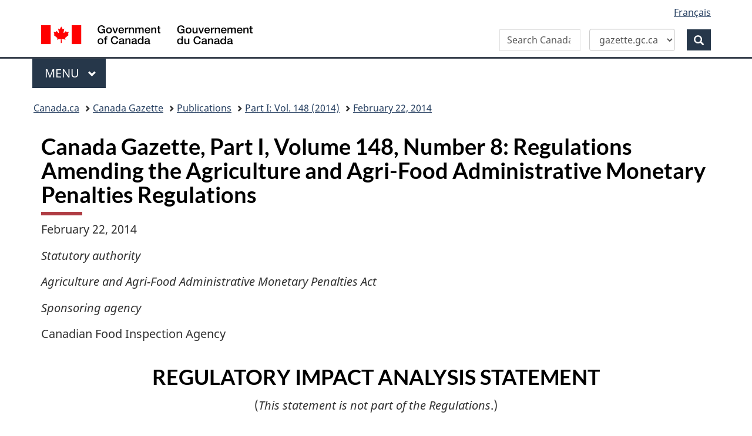

--- FILE ---
content_type: text/html; charset=UTF-8
request_url: https://gazette.gc.ca/rp-pr/p1/2014/2014-02-22/html/reg1-eng.html
body_size: 51352
content:
<!DOCTYPE html>
<!--[if lt IE 9]><html class="no-js lt-ie9" lang="en" dir="ltr"><![endif]-->
<!--[if gt IE 8]><!-->
<html class="no-js" lang="en" dir="ltr">
<!--<![endif]-->
	<head>
	<meta charset="utf-8">
		<!-- Web Experience Toolkit (WET) / Bo�te � outils de l'exp�rience Web (BOEW)
		wet-boew.github.io/wet-boew/License-en.html / wet-boew.github.io/wet-boew/Licence-fr.html -->
		

<meta name="description" content="February 22, 2014, Part 1, Volume 148, Number 8, Canada Gazette"/>
<meta name="keywords" content="Canada Gazette &ndash; Regulations Amending the Agriculture and Agri-Food Administrative Monetary Penalties Regulations"/>

<meta name="dcterms.description" content="February 22, 2014, Part 1, Volume 148, Number 8, Canada Gazette"/>
<meta name="dcterms.title" content="Canada Gazette &ndash; Regulations Amending the Agriculture and Agri-Food Administrative Monetary Penalties Regulations"/>
<meta name="dcterms.language" content="eng" scheme="ISO639-2"/>
<meta name="dcterms.publisher" content="Government of Canada, Public Works and Government Services Canada, Integrated Services Branch, Canada Gazette"/>
<meta name="dcterms.subject" content="Regulations; Parliament; Law; Government Communications; Appointments; Consultations; Public Notices; Media; Governor General; Cabinet;" scheme="gccore"/>
<meta name="dcterms.creator" content="Government of Canada, Public Works and Government Services Canada, Integrated Services Branch, Canada Gazette"/>


<meta name="dcterms.issued" content="2014-02-22" scheme="W3CDTF"/>
<meta name="dcterms.modified" content="2021-11-24" scheme="W3CDTF"/>

<meta name="pwgsc.contact.email" content="questions@pwgsc-tpsgc.gc.ca"/>

<!-- AA-V4-DEV --> 
<script src="//assets.adobedtm.com/be5dfd287373/0127575cd23a/launch-f7c3e6060667.min.js"></script><!-- AA-V4 -->
<meta property="dcterms:service" content="PSPC-SPAC"/>
<meta property="dcterms:accessRights" content="2" /><!-- Start of tete-head.html / Début de tete-head.html -->
<meta content="width=device-width,initial-scale=1" name="viewport"/>
<meta http-equiv="X-UA-Compatible" content="IE=edge"/>
<!--#include virtual="/includes/aa/AA_header_v4.html" -->
<!--#include virtual="/includes/aa/AA_metadata_v4.html" -->
<link href="/boew-wet/wet4.0ca/GCWeb/assets/favicon.ico" rel="icon" type="image/x-icon">
<link rel="stylesheet" href="https://use.fontawesome.com/releases/v5.8.1/css/all.css" integrity="sha384-50oBUHEmvpQ+1lW4y57PTFmhCaXp0ML5d60M1M7uH2+nqUivzIebhndOJK28anvf" crossorigin="anonymous">
<link rel="stylesheet" href="/boew-wet/wet4.0ca/GCWeb/css/theme.min.css">
<noscript>
    <link rel="stylesheet" href="/boew-wet/wet4.0ca/wet-boew/css/noscript.min.css" />
</noscript>
<!--PSPC plugin Files -->
<link rel="stylesheet" href="/site/wb-pspc-plugins/css/wb-pspc-plugins.css" />
<!-- End of tete-head.html / Fin De tete-head.html -->        <link rel="stylesheet" href="/css/gazette.css" />
		<!--[if lte IE 8]><link rel="stylesheet" href="/css/gazette-ie.css" /><![endif]-->
		<!-- ORCS Start -->
				<!-- ORCS End -->

	</head>
	<body vocab="http://schema.org/" typeof="WebPage">
		<!-- Start of google.html / Début de google.html -->
<!-- Google Tag Manager DO NOT REMOVE OR MODIFY - NE PAS SUPPRIMER OU MODIFIER -->
<noscript>
<iframe title="Google Tag Manager" src="//www.googletagmanager.com/ns.html?id=GTM-TLGQ9K" height="0" width="0" style="display:none;visibility:hidden"></iframe></noscript>
<script>(function(w,d,s,l,i){w[l]=w[l]||[];w[l].push({'gtm.start': new Date().getTime(),event:'gtm.js'});var f=d.getElementsByTagName(s)[0], j=d.createElement(s),dl=l!='dataLayer1'?'&l='+l:'';j.async=true;j.src='//www.googletagmanager.com/gtm.js?id='+i+dl;f.parentNode.insertBefore(j,f);})(window,document,'script','dataLayer1','GTM-TLGQ9K');</script>
<!-- End Google Tag Manager -->
<!-- End of google.html / Fin De google.html -->
		<ul id="wb-tphp">
			<li class="wb-slc">
				<a class="wb-sl" href="#wb-cont">Skip to main content</a>
			</li>
			<li class="wb-slc visible-sm visible-md visible-lg">
				<a class="wb-sl" href="#wb-info">Skip to "About this site"</a>
			</li>
		</ul>
		<header role="banner">
			<!-- Start of header-eng.html / Début de header-eng.html -->
<div id="wb-bnr" class="container">
    <div class="row">
        <section id="wb-lng" class="col-xs-3 col-sm-12 pull-right text-right">
            <h2 class="wb-inv">Language selection</h2>
            <ul class="list-inline mrgn-bttm-0">
                <li> <a lang="fr" href="/cgi-bin/language.pl"><span class="hidden-xs">Français</span> <abbr title="Français" class="visible-xs h3 mrgn-tp-sm mrgn-bttm-0 text-uppercase">fr</abbr> </a> </li>
            </ul>
        </section>
        <div class="brand col-xs-9 col-sm-5 col-md-4" property="publisher" typeof="GovernmentOrganization"> <a href="https://www.canada.ca/en.html" property="url"><img src="/boew-wet/wet4.0ca/GCWeb/assets/sig-blk-en.svg" alt="Government of Canada" property="logo"><span class="wb-inv"> / <span lang="fr">Gouvernement du Canada</span></span></a>
            <meta property="name" content="Government of Canada">
            <meta property="areaServed" typeof="Country" content="Canada">
            <link property="logo" href="/boew-wet/wet4.0ca/GCWeb/assets/wmms-blk.svg">
        </div>
        <section id="wb-srch" class="col-lg-offset-4 col-md-offset-4 col-sm-offset-2 col-xs-12 col-sm-5 col-md-4">
            <h2>Search</h2>
            <form id="searchForm" action="https://www.canada.ca/en/public-services-procurement/gazette/advanced-search.html" method="get" role="search" class="form-inline" >
                <div style="display: flex; align-items: center; gap: 0px;">
                    <div class="form-group wb-srch-qry">
                        <label for="wb-srch-q" class="wb-inv" id="searchLabel">Search Canada Gazette</label>
                        <input id="wb-srch-q" name="q" type="search" class="form-control" size="34" maxlength="170" placeholder="Search Canada Gazette">
                    </div>
                    <div class="form-group col-md-12">
                        <select id="searchTarget" class="form-control">
                            <option value="https://www.canada.ca/en/public-services-procurement/gazette/advanced-search.html" selected>gazette.gc.ca</option>
                            <option value="https://www.canada.ca/en/public-services-procurement/search.html">canada.ca</option>
                        </select>
                    </div>
                    <div class="form-group">
                        <button type="submit" id="wb-srch-sub" class="btn btn-primary btn-small" name="wb-srch-sub"> <span class="glyphicon-search glyphicon"></span> <span class="wb-inv">Search</span> </button>
                    </div>
                </div>
            </form>
            <script>
const searchForm = document.getElementById('searchForm');
const searchTarget = document.getElementById('searchTarget');
const searchLabel = document.getElementById('searchLabel');
const searchInput = document.getElementById('wb-srch-q');

searchTarget.addEventListener('change', function() {
    searchForm.action = this.value;

    if (this.value.includes("gazette")) {
        searchLabel.textContent = "Search Canada Gazette";
        searchInput.placeholder = "Search Canada Gazette";
    } else {
        searchLabel.textContent = "Search Canada.ca";
        searchInput.placeholder = "Search Canada.ca";
    }
});
</script> 
        </section>
    </div>
</div>
<nav class="gcweb-menu" typeof="SiteNavigationElement" aria-label="Theme and topic menu">
    <div class="container">
        <h2 class="wb-inv">Menu</h2>
        <button type="button" aria-haspopup="true" aria-expanded="false"><span class="wb-inv">Main </span>Menu <span class="expicon glyphicon glyphicon-chevron-down"></span></button>
        <ul role="menu" aria-orientation="vertical" data-ajax-replace="https://www.canada.ca/content/dam/canada/sitemenu/sitemenu-v2-en.html">
            <li role="presentation"><a role="menuitem" href="https://www.canada.ca/en/services/jobs.html">Jobs and the workplace</a></li>
            <li role="presentation"><a role="menuitem" href="https://www.canada.ca/en/services/immigration-citizenship.html">Immigration and citizenship</a></li>
            <li role="presentation"><a role="menuitem" href="https://travel.gc.ca/">Travel and tourism</a></li>
            <li role="presentation"><a role="menuitem" href="https://www.canada.ca/en/services/business.html">Business and industry</a></li>
            <li role="presentation"><a role="menuitem" href="https://www.canada.ca/en/services/benefits.html">Benefits</a></li>
            <li role="presentation"><a role="menuitem" href="https://www.canada.ca/en/services/health.html">Health</a></li>
            <li role="presentation"><a role="menuitem" href="https://www.canada.ca/en/services/taxes.html">Taxes</a></li>
            <li role="presentation"><a role="menuitem" href="https://www.canada.ca/en/services/environment.html">Environment and natural resources</a></li>
            <li role="presentation"><a role="menuitem" href="https://www.canada.ca/en/services/defence.html">National security and defence</a></li>
            <li role="presentation"><a role="menuitem" href="https://www.canada.ca/en/services/culture.html">Culture, history and sport</a></li>
            <li role="presentation"><a role="menuitem" href="https://www.canada.ca/en/services/policing.html">Policing, justice and emergencies</a></li>
            <li role="presentation"><a role="menuitem" href="https://www.canada.ca/en/services/transport.html">Transport and infrastructure</a></li>
            <li role="presentation"><a role="menuitem" href="https://international.gc.ca/world-monde/index.aspx?lang=eng">Canada and the world</a></li>
            <li role="presentation"><a role="menuitem" href="https://www.canada.ca/en/services/finance.html">Money and finances</a></li>
            <li role="presentation"><a role="menuitem" href="https://www.canada.ca/en/services/science.html">Science and innovation</a></li>
        </ul>
    </div>
</nav>
<!-- End of header-eng.html / Fin De header-eng.html --> 

						<nav role="navigation" id="wb-bc" property="breadcrumb">
							<h2 class="wb-inv">Topics menu</h2>
							<div class="container">
								<div class="row">
									<ol class="breadcrumb">
										<li><a href="https://www.canada.ca/en.html">Canada.ca</a></li>
<!--<li><a href="https://www.canada.ca/en/government/system.html">How government works</a></li>
<li><a href="https://www.canada.ca/en/government/system/laws.html">Treaties, laws and regulations</a></li>-->

<li><a href='/accueil-home-eng.html'>Canada Gazette</a></li>
<li><a href="/rp-pr/publications-eng.html">Publications</a></li>
<li><a href="/rp-pr/p1/2014/index-eng.html">Part&nbsp;I: Vol. 148 (2014)</a></li>
<li><a href="/rp-pr/p1/2014/2014-02-22/html/index-eng.html">February 22, 2014</a></li>

									</ol>
								</div>
							</div>
						</nav>





		</header>
		<!-- MainContentStart -->
		<main role="main" property="mainContentOfPage" class="container">
<!--CONTENT BEGINS | DEBUT DU CONTENU -->
<div id="content">
    <h1 id="wb-cont">Canada Gazette, Part I, Volume 148, Number 8:&nbsp;Regulations Amending the Agriculture and Agri-Food Administrative Monetary Penalties Regulations</h1>
    <p>February 22, 2014</p>
    <p><cite>Statutory authority</cite></p>
    <p><cite>Agriculture and Agri-Food Administrative Monetary Penalties Act</cite> </p>
    <p><cite>Sponsoring agency</cite></p>
    <p>Canadian Food Inspection Agency </p>
    <h2 class="text-center" id="rias">REGULATORY IMPACT ANALYSIS STATEMENT</h2>
    <p class="text-center">(<cite>This statement is not part of the Regulations</cite>.)</p>
    <h3>Issues and objectives </h3>
    <p class="indent-1-0">When the <cite>Agriculture and Agri-Food Administrative Monetary Penalties Act</cite> (AMPs Act) was passed in 1995, the intention was to identify administrative monetary penalties (AMPs) violations for all of the agri-food statutes listed in the Act; however, this was to be phased in over a number of years. The administration of the three statutes (<cite>Health of Animals Act</cite>, <cite>Plant Protection Act</cite> and <cite>Pest Control Products Act</cite>) for which administrative penalties are currently available has yielded valuable insights into the use and applicability of administrative penalties, making now an opportune time to expand AMPs to the <cite>Meat Inspection Act</cite> and the<cite> Meat Inspection Regulations, 1990</cite>.</p>
    <p class="indent-1-0">Administrative monetary penalties are an additional option to respond to non-compliance, and the Canadian Food Inspection Agency (CFIA) acts and regulations provide many options for responding to non-compliance. These are outlined in the CFIA's Compliance and Enforcement Operational Policy. The CFIA may respond with, for example, education, written warnings, seizure and detention of product or prosecution when non-compliance is found, depending on the nature of the contravention and the compliance history of the contravener.</p>
    <p class="indent-1-0">These amendments also correct an oversight in Part 3 of Schedule 3. In the current version of this part of the Regulations, &ldquo;harm to human health&rdquo; was omitted from one of the items used in determining the extent to which a penalty is adjusted. This omission, if not addressed, could compromise the deterrent objective of this portion of the Regulations.</p>
    <h3>Description and rationale</h3>
    <p class="indent-1-0">The purpose of the AMPs Act is to enhance the enforcement options currently available in respect of seven statutes administered by the CFIA (the <cite>Canada Agricultural Products Act</cite>, the <cite>Feeds Act</cite>, the <cite>Fertilizers Act</cite>, the <cite>Health of Animals Act</cite>, the <cite>Meat Inspection Act</cite>, the <cite>Plant Protection Act</cite>, and the <cite>Seeds Act</cite>), and one statute (the <cite>Pest Control Products Act</cite>) administered by Health Canada. The AMPs Act establishes an alternative to the existing penal system and supplements current enforcement measures such as prosecution.</p>
    <p class="indent-1-0">Pursuant to the AMPs Act, the <cite>Agriculture and Agri-Food Administrative Monetary Penalties Regulations</cite> (AMPs Regulations) have been implemented to respond to violations of the <cite>Health of Animals Act</cite> and Regulations, the <cite>Plant Protection Act</cite> and Regulations, and the <cite>Pest Control Products Act</cite> and Regulations. The AMPs Regulations currently set out provisions of these three acts and their regulations, the contravention of which may result in the issuance of warnings or monetary penalties which range from $500 to $10,000. In addition, the AMPs Regulations authorize compliance agreements with persons who commit violations whereby administrative monetary penalties can be reduced or cancelled if persons agree to take appropriate steps to ensure future compliance with the law and these steps include monetary expenditures.</p>
    <p class="indent-1-0">This regulatory proposal will add provisions of the <cite>Meat Inspection Act</cite> and <cite>Meat Inspection Regulations, 1990</cite> to Schedule 1 to the AMPs Regulations, thereby enabling the issuance of administrative monetary penalties for violation of these provisions. It will also amend paragraph 3(<cite>a</cite>) of Part 3 of Schedule 3 by including harm to human health as a factor used in determining the total gravity value used in adjusting penalties. Research on AMPs has uncovered that AMPs are appropriate when</p>
    <ul>
        <li>the regulator has stronger sanctions at its disposal but the monetary penalties can be used to moderate a harsher response;</li>
        <li>speedy adjudication to the enforcement scheme is important;</li>
        <li>specialized knowledge (for example technical expertise) and agency expertise in the resolution of disputed issues is needed;</li>
        <li>issues of law are rare; and</li>
        <li>consistency in outcomes is important.</li>
    </ul>
    <p class="indent-1-0">The ability to use administrative monetary penalties allows the CFIA to be more strategic and proactive in its enforcement approach. Currently, when faced with non-compliance in the meat hygiene sector, the CFIA can either suspend or cancel a licence or registration (which prohibits the regulated party from operating) or recommend prosecution. The Public Prosecution Service of Canada decides whether to pursue the case in the courts. With AMPs, the CFIA has full authority to decide when to issue a monetary penalty. CFIA officials can now work in conjunction with industry associations to act on specific non-compliance issues. The CFIA can advertise in industry newsletters that it and the industry associations are concerned with certain kinds of non-compliance and, that when a violation is found, immediate action will be taken.</p>
    <p class="indent-1-0">The experience of other agencies administering similar schemes shows that this approach is very effective in increasing compliance.</p>
    <h4>Alternatives considered</h4>
    <h5 class="roman">1. Status quo &mdash; Do not amend the current AMPs Regulations</h5>
    <p class="indent-1-0">This option does not enable administrative penalties as an additional compliance and enforcement tool for the <cite>Meat Inspection Act</cite> and the <cite>Meat Inspection Regulations, 1990</cite> for the CFIA.</p>
    <h5 class="roman">2. Amend the AMPs Regulations (preferred option)</h5>
    <p class="indent-1-0">This option would identify AMPs violations under the <cite>Meat Inspection Act</cite> and the <cite>Meat Inspection Regulations, 1990</cite> and provide greater flexibility in compliance and enforcement tools in the meat hygiene sector.</p>
    <h4>Consultation</h4>
    <p class="indent-1-0">The Beef and Cattle Producers Advisory Committee has been advised of this regulatory proposal and has communicated it to its membership.</p>
    <h4>&ldquo;One-for-One&rdquo; Rule</h4>
    <p class="indent-1-0">The &ldquo;One-for-One&rdquo; Rule does not apply to this amendment as there are no associated administrative costs or savings.</p>
    <h4>Small business lens</h4>
    <p class="indent-1-0">The small business lens does not apply to these amendments, as there are no costs to small business.</p>
    <h4>Implementation, enforcement and service standards</h4>
    <p class="indent-1-0">The regulatory amendment will be communicated to inspectors and investigators.</p>
    <p class="indent-1-0">This amendment does not change any requirements for regulated parties. There will be no adjustments to the current CFIA Compliance and Enforcement Operational Policy. No additional resources will be required.</p>
    <h4 id="contact">Contacts</h4>
    <p>Dr. Parthiban Muthukumarasamy<br>
        Acting Director<br>
        Meat Programs Division<br>
        Canadian Food Inspection Agency<br>
        1400 Merivale Road, Tower 1, 4th Floor, Room 228<br>
        Ottawa, Ontario<br>
        K1A 0Y9<br>
        Telephone: 613-773-6162<br>
        Fax: 613-773-6281<br>
        Email: Parthiban.Muthukumarasamy@inspection.gc.ca</p>
    <p>Mr. Doug Milne<br>
        Director<br>
        Enforcement and Investigation Services<br>
        Canadian Food Inspection Agency<br>
        1431 Merivale Road, 3rd Floor, Room 118<br>
        Ottawa, Ontario<br>
        K1A 0Y9<br>
        Telephone: 613-773-8170<br>
        Fax: 613-773-8528<br>
        Email: Doug.Milne@inspection.gc.ca</p>
    <h3 class="text-center" id="reg">PROPOSED REGULATORY TEXT</h3>
    <p class="indent-1-0">Notice is given that the Minister of Health, pursuant to subsection 4(1) of the <cite>Agriculture and Agri-Food Administrative Monetary Penalties Act</cite> <a href="#footnote.40688" id="footnoteRef.40688">(see footnote a)</a>, proposes to make the annexed <cite>Regulations Amending the Agriculture and Agri-Food Administrative Monetary Penalties Regulations</cite>.</p>
    <p class="indent-1-0">Interested persons may make representations concerning the proposed Regulations within 30 days after the date of publication of this notice. All such representations must cite the <cite>Canada Gazette</cite>, Part I, and the date of publication of this notice, and be addressed to Dr. Parthiban Muthukumarasamy, A/Director, Meat Programs Division, Canadian Food Inspection Agency, 1400 Merivale Road, Tower 1, Floor 4, Room 228, Ottawa, Ontario K1A 0Y9 (tel.: 613-773-6162; fax: 613-773-6281; email: Parthiban.Muthukumarasamy@inspection.gc.ca).</p>
    <p class="indent-1-0">Ottawa, February 12, 2014</p>
    <p class="text-right">RONA AMBROSE<br>
        <cite>Minister of Health </cite></p>
    <h3 class="text-center">REGULATIONS AMENDING THE AGRICULTURE AND AGRI-FOOD ADMINISTRATIVE MONETARY PENALTIES REGULATIONS</h3>
    <h4 class="text-center">AMENDMENTS</h4>
    <p class="indent-1-0"><strong>1. Schedule 1 to the <cite>Agriculture and Agri-Food Administrative Monetary Penalties Regulations</cite></strong> <a href="#footnote.40687" id="footnoteRef.40687">(see footnote 1)</a><strong> is amended by adding the following after Part 2:</strong></p>
    <h3 class="text-center">PART 3</h3>
    <h4 class="text-center">MEAT INSPECTION ACT AND MEAT INSPECTION REGULATIONS, 1990 </h4>
    <h5 class="text-center">DIVISION 1</h5>
    
    <table  id="en_table_0"  class="table table-striped table-hover table-bordered">
        <caption class="text-left">MEAT INSPECTION ACT<br>
        (R.S., c. 25 (1<sup>st</sup> Supp.))
        </caption>
        <thead>
            <tr>
                <th scope="col">Item</th>
                <th   scope="col"> <p>Column 1        </p>         
                    <p>                        Provision of <cite>Meat Inspection Act</cite></p></th>
                <th   scope="col"> <p>Column 2   </p>             
                    <p>                        Short-form Description</p></th>
                <th   scope="col"> <p>Column 3  </p>               
                    <p>                        Classification</p></th>
            </tr>
        </thead>
        <tbody>
            <tr>
                <th scope="row">1.</th>
                <td >3(2)</td>
                <td >Operate a registered establishment without a licence</td>
                <td >Very serious</td>
            </tr>
            <tr>
                <th scope="row">2.</th>
                <td >5(<cite>a</cite>)</td>
                <td >Apply or use a meat inspection legend without authorization</td>
                <td >Very serious</td>
            </tr>
            <tr>
                <th scope="row">3.</th>
                <td >5(<cite>b</cite>)</td>
                <td >Advertise, sell or possess for such a purpose a thing bearing, or in connection with which it is used, the meat inspection legend without authorization</td>
                <td >Very serious</td>
            </tr>
            <tr>
                <th scope="row">4.</th>
                <td >6(<cite>a</cite>)</td>
                <td >Apply or use any legend, word, mark, symbol or design likely to be mistaken for the meat inspection legend</td>
                <td >Very serious</td>
            </tr>
            <tr>
                <th scope="row">5.</th>
                <td >6(<cite>b</cite>)</td>
                <td >Advertise, sell or possess for such a purpose a thing bearing, or in connection with which it is used, any legend, word, mark, symbol or design likely to be mistaken for the meat inspection legend</td>
                <td >Serious</td>
            </tr>
            <tr>
                <th scope="row">6.</th>
                <td >7</td>
                <td >Export a meat product without meeting requirements</td>
                <td >Serious</td>
            </tr>
            <tr>
                <th scope="row">7.</th>
                <td >8</td>
                <td >Send or convey a meat product interprovincially without meeting requirements</td>
                <td >Serious</td>
            </tr>
            <tr>
                <th scope="row">8.</th>
                <td >9(1)</td>
                <td >Import a meat product without meeting requirements</td>
                <td >Serious</td>
            </tr>
            <tr>
                <th scope="row">9.</th>
                <td >9(2)</td>
                <td >Fail to deliver an imported meat product for inspection</td>
                <td >Very serious</td>
            </tr>
            <tr>
                <th scope="row">10.</th>
                <td >9(3)(<cite>a</cite>)</td>
                <td >Possess an imported meat product that has been unlawfully imported</td>
                <td >Very serious</td>
            </tr>
            <tr>
                <th scope="row">11.</th>
                <td >9(3)(<cite>b</cite>)</td>
                <td >Possess an imported meat product that has not been delivered to a registered establishment for inspection</td>
                <td >Very serious</td>
            </tr>
            <tr>
                <th scope="row">12.</th>
                <td >10(1)(<cite>a</cite>)</td>
                <td >Advertise, sell or possess for such a purpose a meat product that has been unlawfully imported</td>
                <td >Very serious</td>
            </tr>
            <tr>
                <th scope="row">13.</th>
                <td >10(1)(<cite>b</cite>)</td>
                <td >Advertise, sell or possess an imported meat product that has not been delivered to a registered establishment for inspection</td>
                <td >Serious</td>
            </tr>
            <tr>
                <th scope="row">14.</th>
                <td >10(2)(<cite>a</cite>)</td>
                <td >Advertise, sell or possess for such a purpose a meat product that has been conveyed interprovincially without meeting the prescribed standards or without being packaged and labelled as prescribed</td>
                <td >Serious</td>
            </tr>
            <tr>
                <th scope="row">15.</th>
                <td >10(2)(<cite>b</cite>)</td>
                <td >Advertise, sell or possess for such a purpose a meat product bearing, or in connection with which it is used, the meat inspection legend without meeting the prescribed standards or without being packaged and labelled as prescribed</td>
                <td >Serious</td>
            </tr>
            <tr>
                <th scope="row">16.</th>
                <td >13(2)</td>
                <td >Fail to give all reasonable assistance or to furnish information to the inspector</td>
                <td >Serious</td>
            </tr>
            <tr>
                <th scope="row">17.</th>
                <td >14(1)</td>
                <td >Obstruct or hinder inspector or make a false or misleading statement to inspector</td>
                <td >Very serious</td>
            </tr>
            <tr>
                <th scope="row">18.</th>
                <td >14(2)</td>
                <td >Remove, alter or interfere with an item seized or detained by an inspector without authority</td>
                <td >Very serious</td>
            </tr>
        </tbody>
    </table>
    <h5 class="text-center">DIVISION 2</h5>
    
    <table  id="en_table_1"  class="table table-striped table-hover table-bordered">
        <caption class="text-left">MEAT INSPECTION REGULATIONS, 1990<br>
        (SOR/90-288)
        </caption>
        <thead>
            <tr>
                <th scope="col"> Item</th>
                <th   scope="col"> <p>Column 1     </p>            
                    <p>                        Provision of <cite>Meat Inspection Regulations, 1990</cite></p></th>
                <th   scope="col"> <p>Column 2     </p>           
                    <p>                        Short-form Description</p></th>
                <th   scope="col"> <p>Column 3       </p>          
                    <p>                        Classification</p></th>
            </tr>
        </thead>
        <tbody>
            <tr>
                <th scope="row">1.</th>
                <td >2.1</td>
                <td >Fail to submit a document in writing in the prescribed manner</td>
                <td >Minor</td>
            </tr>
            <tr>
                <th scope="row">2.</th>
                <td >4</td>
                <td >Identify as edible a meat product that does not comply with prescribed requirements</td>
                <td >Very serious</td>
            </tr>
            <tr>
                <th scope="row">3.</th>
                <td >22.1</td>
                <td >Fail to prepare meat products in accordance with prescribed process control requirements</td>
                <td >Serious</td>
            </tr>
            <tr>
                <th scope="row">4.</th>
                <td >26(1)</td>
                <td >Identify for use as animal food a meat product that does not comply with prescribed requirements</td>
                <td >Serious</td>
            </tr>
            <tr>
                <th scope="row">5.</th>
                <td >29(11)</td>
                <td >Transfer a licence to another person</td>
                <td >Minor</td>
            </tr>
            <tr>
                <th scope="row">6.</th>
                <td >29(12)</td>
                <td >Fail to keep and retain records of specific activities or procedures</td>
                <td >Serious</td>
            </tr>
            <tr>
                <th scope="row">7.</th>
                <td >30.1(1)</td>
                <td >Fail to develop, implement and maintain control programs and procedures as prescribed</td>
                <td >Very serious</td>
            </tr>
            <tr>
                <th scope="row">8.</th>
                <td >30.1(2)</td>
                <td >Fail to keep records relevant to the prescribed control programs and procedures</td>
                <td >Very serious</td>
            </tr>
            <tr>
                <th scope="row">9.</th>
                <td >30.2</td>
                <td >Fail to operate a shared inspection program or a post-mortem examination program as prescribed</td>
                <td >Serious</td>
            </tr>
            <tr>
                <th scope="row">10.</th>
                <td >31</td>
                <td >Fail to make available to an inspector any food animal, meat product or thing used in connection with a food animal or meat product</td>
                <td >Very serious</td>
            </tr>
            <tr>
                <th scope="row">11.</th>
                <td >34(1)</td>
                <td >Fail to possess and maintain equipment and material necessary to operate the establishment</td>
                <td >Very serious</td>
            </tr>
            <tr>
                <th scope="row">12.</th>
                <td >34(2)</td>
                <td >Fail to develop, implement or maintain a written sanitation program</td>
                <td >Serious</td>
            </tr>
            <tr>
                <th scope="row">13.</th>
                <td >34(2.2)</td>
                <td >Fail to keep records of monitoring and verification activities and corrective or preventative actions</td>
                <td >Serious</td>
            </tr>
            <tr>
                <th scope="row">14.</th>
                <td >34(10)</td>
                <td >Fail to develop, implement or maintain pest control program as prescribed</td>
                <td >Serious</td>
            </tr>
            <tr>
                <th scope="row">15.</th>
                <td >43.1</td>
                <td >Prepare a food that is a mixture of a fish product and a meat product in a registered establishment</td>
                <td >Serious</td>
            </tr>
            <tr>
                <th scope="row">16.</th>
                <td >56(1)(<cite>a</cite>)</td>
                <td >Fail to clean and sanitize hands as prescribed</td>
                <td >Serious</td>
            </tr>
            <tr>
                <th scope="row">17.</th>
                <td >56(1)(<cite>b</cite>)</td>
                <td >Fail to keep clothing sanitary as prescribed</td>
                <td >Serious</td>
            </tr>
            <tr>
                <th scope="row">18.</th>
                <td >56(2)</td>
                <td >Fail to adhere to hygienic practices</td>
                <td >Serious</td>
            </tr>
            <tr>
                <th scope="row">19.</th>
                <td >56(3)</td>
                <td >Fail to wear clothing and footwear that are sound, clean and in a sanitary condition</td>
                <td >Serious</td>
            </tr>
            <tr>
                <th scope="row">20.</th>
                <td >56(4)</td>
                <td >Fail to wear a hair covering or a beard and moustache covering</td>
                <td >Minor</td>
            </tr>
            <tr>
                <th scope="row">21.</th>
                <td >56(5)</td>
                <td >Spit, chew gum, smoke or consume tobacco products or consume food</td>
                <td >Serious</td>
            </tr>
            <tr>
                <th scope="row">22.</th>
                <td >56(6)</td>
                <td >Wear an object or use a substance that may fall into or contaminate a meat product or ingredient</td>
                <td >Serious</td>
            </tr>
            <tr>
                <th scope="row">23.</th>
                <td >57(1)</td>
                <td >Fail to ensure that person with medical condition does not work in an area where there is a risk of contamination</td>
                <td >Very serious</td>
            </tr>
            <tr>
                <th scope="row">24.</th>
                <td >57(2)</td>
                <td >Fail to report symptoms of condition that could be transmitted through a meat product</td>
                <td >Very serious</td>
            </tr>
            <tr>
                <th scope="row">25.</th>
                <td >57.1(1)</td>
                <td >Fail to ensure that personnel are trained or qualified to perform their duties</td>
                <td >Serious</td>
            </tr>
            <tr>
                <th scope="row">26.</th>
                <td >57.1(2)</td>
                <td >Fail to develop, carry out and keep up-to-date a written training program as prescribed</td>
                <td >Minor</td>
            </tr>
            <tr>
                <th scope="row">27.</th>
                <td >57.1(4)</td>
                <td >Fail to keep records of the training of personnel as prescribed</td>
                <td >Minor</td>
            </tr>
            <tr>
                <th scope="row">28.</th>
                <td >57.2</td>
                <td >Fail to carry out control programs as prescribed</td>
                <td >Serious</td>
            </tr>
            <tr>
                <th scope="row">29.</th>
                <td >58(1)</td>
                <td >Fail to ensure that low-acid meat product is thermally processed until commercial sterility is achieved</td>
                <td >Very serious</td>
            </tr>
            <tr>
                <th scope="row">30.</th>
                <td >59(<cite>a</cite>)</td>
                <td >Fail to keep a written description of scheduled process and recipe of processed low-acid meat product</td>
                <td >Very serious</td>
            </tr>
            <tr>
                <th scope="row">31.</th>
                <td >59(<cite>b</cite>)</td>
                <td >Fail to keep a written description of scheduled process and recipe of processed low-acid meat product for at least three years</td>
                <td >Very serious</td>
            </tr>
            <tr>
                <th scope="row">32.</th>
                <td >59(<cite>c</cite>)</td>
                <td >Fail to keep in an establishment a written description of operation and maintenance procedures for units of thermal processing equipment as prescribed</td>
                <td >Very serious</td>
            </tr>
            <tr>
                <th scope="row">33.</th>
                <td >59(<cite>d</cite>)</td>
                <td >Fail to keep in an establishment a written description of a low-acid meat product recall procedure</td>
                <td >Very serious</td>
            </tr>
            <tr>
                <th scope="row">34.</th>
                <td >59(<cite>e</cite>)</td>
                <td >Fail to produce on inspector's request a written statement regarding scheduled process</td>
                <td >Very serious</td>
            </tr>
            <tr>
                <th scope="row">35.</th>
                <td >59(<cite>f</cite>)</td>
                <td >Fail to retain records containing the prescribed minimum information for product history for at least three years</td>
                <td >Minor</td>
            </tr>
            <tr>
                <th scope="row">36.</th>
                <td >59(<cite>g</cite>)</td>
                <td >Fail to notify an inspector when a low-acid meat product is to be recalled</td>
                <td >Very serious</td>
            </tr>
            <tr>
                <th scope="row">37.</th>
                <td >60</td>
                <td >Fail to ensure that a low-acid meat product packaged in a hermetically sealed container is processed as prescribed</td>
                <td >Very serious</td>
            </tr>
            <tr>
                <th scope="row">38.</th>
                <td >60.1(1)</td>
                <td >Fail to investigate or notify an inspector when a meat product might constitute a risk to public health or might not meet requirements of Regulations</td>
                <td >Very serious</td>
            </tr>
            <tr>
                <th scope="row">39.</th>
                <td >60.1(2)</td>
                <td >Fail to immediately notify the President when investigation indicates a meat product constitutes a risk to the public health</td>
                <td >Very serious</td>
            </tr>
            <tr>
                <th scope="row">40.</th>
                <td >60.2(1)</td>
                <td >Fail to develop, implement or maintain written procedures for the recall as prescribed</td>
                <td >Serious</td>
            </tr>
            <tr>
                <th scope="row">41.</th>
                <td >60.2(2)</td>
                <td >Fail to develop and maintain product distribution records</td>
                <td >Serious</td>
            </tr>
            <tr>
                <th scope="row">42.</th>
                <td >60.2(3)</td>
                <td >Fail to review product recall procedures or to conduct a product recall simulation at least once a year</td>
                <td >Minor</td>
            </tr>
            <tr>
                <th scope="row">43.</th>
                <td >60.2(4)</td>
                <td >Fail to make available to the inspector the product recall procedures, the product recall simulation results and the product distribution records for the prescribed minimum period</td>
                <td >Very serious</td>
            </tr>
            <tr>
                <th scope="row">44.</th>
                <td >60.3</td>
                <td >Fail to prepare the written procedures as prescribed or to maintain prescribed records for receiving, investigating and responding to complaints</td>
                <td >Minor</td>
            </tr>
            <tr>
                <th scope="row">45.</th>
                <td >67(1)</td>
                <td >Fail to perform ante-mortem examination of a bird under supervision of official veterinarian, as prescribed</td>
                <td >Serious</td>
            </tr>
            <tr>
                <th scope="row">46.</th>
                <td >67(4)</td>
                <td >Fail to present a bird at the request of an inspector for ante-mortem inspection</td>
                <td >Very serious</td>
            </tr>
            <tr>
                <th scope="row">47.</th>
                <td >67(5)</td>
                <td >Fail to wait for an inspector's requested ante-mortem inspection and authorization before slaughtering a bird</td>
                <td >Very serious</td>
            </tr>
            <tr>
                <th scope="row">48.</th>
                <td >67(8)</td>
                <td >Fail to comply with instructions from an official veterinarian</td>
                <td >Very serious</td>
            </tr>
            <tr>
                <th scope="row">49.</th>
                <td >68</td>
                <td >Fail to comply with instructions from an official veterinarian that a food animal must be condemned or held and segregated</td>
                <td >Very serious</td>
            </tr>
            <tr>
                <th scope="row">50.</th>
                <td >73</td>
                <td >Fail to ensure that every food animal designated as held is segregated and identified as being held or any carcass derived from it is identified as being held</td>
                <td >Serious</td>
            </tr>
            <tr>
                <th scope="row">51.</th>
                <td >80(<cite>a</cite>)</td>
                <td >Use of equipment or instrument for restraining, slaughtering or rendering unconscious any food animal by a person who is not competent to do so without subjecting the animal to avoidable distress or avoidable pain</td>
                <td >Serious</td>
            </tr>
            <tr>
                <th scope="row">52.</th>
                <td >80(<cite>b</cite>)</td>
                <td >Use of equipment or instrument on any food animal in condition, manner or circumstances that might subject the animal to avoidable distress or avoidable pain</td>
                <td >Serious</td>
            </tr>
            <tr>
                <th scope="row">53.</th>
                <td >82</td>
                <td >Fail to ensure that the blood and parts of a food animal carcass are identified as prescribed</td>
                <td >Serious</td>
            </tr>
            <tr>
                <th scope="row">54.</th>
                <td >83(1)</td>
                <td >Fail to ensure that the carcass of a food animal and all the blood harvested for processing as edible meat product are presented for examination or inspection</td>
                <td >Very serious</td>
            </tr>
            <tr>
                <th scope="row">55.</th>
                <td >83(4)</td>
                <td >Fail to comply with instructions from an official veterinarian</td>
                <td >Very serious</td>
            </tr>
            <tr>
                <th scope="row">56.</th>
                <td >85(1)</td>
                <td >Fail to ensure that the carcass of, parts of the carcass of, or blood harvested from a food animal identified as condemned is handled as prescribed</td>
                <td >Serious</td>
            </tr>
            <tr>
                <th scope="row">57.</th>
                <td >86(1)</td>
                <td >Fail to ensure that a condemned part of the carcass of a food animal is removed from the carcass and handled as prescribed</td>
                <td >Serious</td>
            </tr>
            <tr>
                <th scope="row">58.</th>
                <td >88(<cite>b</cite>)</td>
                <td >Without an inspector's consent, treat as condemned a meat product identified as being held</td>
                <td >Serious</td>
            </tr>
            <tr>
                <th scope="row">59.</th>
                <td >89</td>
                <td >Fail to ensure that meat product is packaged and labelled as prescribed</td>
                <td >Serious</td>
            </tr>
            <tr>
                <th scope="row">60.</th>
                <td >121</td>
                <td >Identify as edible a meat product intended for export that does not meet the requirements of the importing country and is not packaged and labelled as prescribed</td>
                <td >Very serious</td>
            </tr>
            <tr>
                <th scope="row">61.</th>
                <td >122(1)</td>
                <td >Fail to package and label a meat product intended for export in accordance with the requirements of the importing country or as prescribed</td>
                <td >Serious</td>
            </tr>
            <tr>
                <th scope="row">62.</th>
                <td >122(2)</td>
                <td >Fail to ensure that a meat product produced for export, that does not meet the requirements for an edible meat product in Canada, is packaged and labelled as prescribed and is labelled as being for export</td>
                <td >Minor</td>
            </tr>
            <tr>
                <th scope="row">63.</th>
                <td >122.2</td>
                <td >Fail to follow the prescribed procedure for the return to Canada of a meat product that was exported from Canada</td>
                <td >Serious</td>
            </tr>
            <tr>
                <th scope="row">64.</th>
                <td >124</td>
                <td >Fail to present a meat product to an inspector for verification at the time and place of its removal</td>
                <td >Serious</td>
            </tr>
            <tr>
                <th scope="row">65.</th>
                <td >130(1)</td>
                <td >Remove or alter an official seal or tag without authorization</td>
                <td >Very serious</td>
            </tr>
            <tr>
                <th scope="row">66.</th>
                <td >131(1)</td>
                <td >Fail to provide the inspector with requested samples</td>
                <td >Very serious</td>
            </tr>
        </tbody>
    </table>
    
    <table  id="en_table_2"  class="table table-striped table-hover table-bordered">
        <caption class="text-left">2. The portion of paragraph 3(<cite>a</cite>) of Part 3 of Schedule 3 to the Regulations in column 2 is replaced by the following:
        </caption>
        <thead>
            <tr>
                <th scope="col">Item</th>
                <th   scope="col"> <p>Column 2       </p>         
                    <p>                        Harm</p></th>
            </tr>
        </thead>
        <tbody>
            <tr>
                <th scope="row">3.</th>
                <td >(<cite>a</cite>) serious or widespread harm to human, animal or plant health or the environment;</td>
            </tr>
        </tbody>
    </table>
    <h4 class="text-center">COMING INTO FORCE</h4>
    <p class="indent-1-0"><strong>3. These Regulations come into force on the day on which they are registered.</strong></p>
    <p class="noticeInfo">[8-1-o]</p>
    <p><strong>N.B. The Regulatory Impact Analysis Statement for  these Regulations appears following SOR/2021-xx, <cite><a href="sor-dorsxx-eng.html">titre</a></cite>.</strong></p>
    <ul class="noBulletIndex">
        <li> <a href="#footnoteRef.40688" id="footnote.40688">Footnote a</a> <br>
            S.C. 1995, c. 40</li>
        <li> <a href="#footnoteRef.40687" id="footnote.40687">Footnote 1</a> <br>
            SOR/2000-187; SOR/2003-257</li>
    </ul>
</div>
<!-- CONTENT ENDS | FIN DU CONTENU -->
			<!-- MainContentEnd -->
		</main>
		<!-- Start of footer-eng.html / Début de footer-eng.html -->
<footer id="wb-info">
	<div class="landscape">
		<nav class="container wb-navcurr">
			<h2 class="wb-inv">About government</h2>
			<ul class="list-unstyled colcount-sm-2 colcount-md-3">
				<li><a href="https://www.canada.ca/en/contact.html">Contact us</a></li>
				<li><a href="https://www.canada.ca/en/government/dept.html">Departments and agencies</a></li>
				<li><a href="https://www.canada.ca/en/government/publicservice.html">Public service and military</a></li>
				<li><a href="https://www.canada.ca/en/news.html">News</a></li>
				<li><a href="https://www.canada.ca/en/government/system/laws.html">Treaties, laws and regulations</a></li>
				<li><a href="https://www.canada.ca/en/transparency/reporting.html">Government-wide reporting</a></li>
				<li><a href="https://pm.gc.ca/en">Prime Minister</a></li>
				<li><a href="https://www.canada.ca/en/government/system.html">How government works</a></li>
				<li><a href="https://open.canada.ca/en/">Open government</a></li>
			</ul>
		</nav>
	</div>
	<div class="brand">
		<div class="container">
			<div class="row">
				<nav class="col-md-9 col-lg-10 ftr-urlt-lnk" aria-label="footer">
					<h2 class="wb-inv">About this site</h2>
					<ul>
						<li><a href="https://www.canada.ca/en/social.html">Social media</a></li>
						<li><a href="https://www.canada.ca/en/mobile.html">Mobile applications</a></li>
						<li><a href="https://www1.canada.ca/en/newsite.html">About Canada.ca</a></li>
						<li><a href="https://www.canada.ca/en/transparency/terms.html">Terms and conditions</a></li>
						<li><a href="https://www.canada.ca/en/transparency/privacy.html">Privacy</a></li>
					</ul>
				</nav>
				<div class="col-xs-6 visible-sm visible-xs tofpg"> <a href="#wb-cont">Top of page <span class="glyphicon glyphicon-chevron-up"></span></a> </div>
				<div class="col-xs-6 col-md-3 col-lg-2 text-right"> <img src="/boew-wet/wet4.0ca/GCWeb/assets/wmms-blk.svg" alt="Symbol of the Government of Canada"> </div>
			</div>
		</div>
	</div>
</footer>
<!-- End of footer-eng.html / Fin De footer-eng.html --> 

<!-- AA-V4 --> <script type="text/javascript">_satellite.pageBottom();</script><!-- Start of script_pied-script_footer.html / Début de script_pied-script_footer.html -->
<script src="https://ajax.googleapis.com/ajax/libs/jquery/2.2.4/jquery.js"></script>
<script src="/boew-wet/wet4.0ca/wet-boew/js/wet-boew.min.js"></script>
<script src="/boew-wet/wet4.0ca/GCWeb/js/theme.min.js"></script>
<!--#include virtual="/includes/aa/AA_footer_v4.html" -->
<!-- PSPC Wet-Boew Plugins -->
<script src="/site/wb-pspc-plugins/wb-pspc-plugins.min.js"></script>
<!-- End PSPC Wet-Boew Plugins -->
<!-- End of script_pied-script_footer.html / Fin De script_pied-script_footer.html -->

	</body>
</html>
